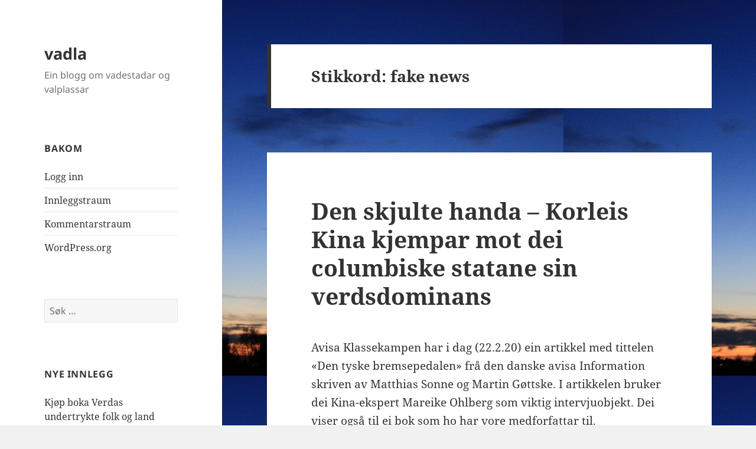

--- FILE ---
content_type: text/html; charset=UTF-8
request_url: https://www.tvalen.no/tag/fake-news/
body_size: 18208
content:
<!DOCTYPE html>
<html lang="nn-NO" class="no-js">
<head>
	<meta charset="UTF-8">
	<meta name="viewport" content="width=device-width">
	<link rel="profile" href="https://gmpg.org/xfn/11">
	<link rel="pingback" href="https://www.tvalen.no/xmlrpc.php">
	<script>(function(html){html.className = html.className.replace(/\bno-js\b/,'js')})(document.documentElement);</script>
<title>fake news &#8211; vadla</title>
<meta name='robots' content='max-image-preview:large' />
<link rel="alternate" type="application/rss+xml" title="vadla &raquo; straum" href="https://www.tvalen.no/feed/" />
<link rel="alternate" type="application/rss+xml" title="vadla &raquo; kommentarstraum" href="https://www.tvalen.no/comments/feed/" />
<link rel="alternate" type="application/rss+xml" title="vadla &raquo; fake news nyhendestraum for merkelapp" href="https://www.tvalen.no/tag/fake-news/feed/" />
<script>
window._wpemojiSettings = {"baseUrl":"https:\/\/s.w.org\/images\/core\/emoji\/15.0.3\/72x72\/","ext":".png","svgUrl":"https:\/\/s.w.org\/images\/core\/emoji\/15.0.3\/svg\/","svgExt":".svg","source":{"concatemoji":"https:\/\/www.tvalen.no\/wp-includes\/js\/wp-emoji-release.min.js?ver=6.5.7"}};
/*! This file is auto-generated */
!function(i,n){var o,s,e;function c(e){try{var t={supportTests:e,timestamp:(new Date).valueOf()};sessionStorage.setItem(o,JSON.stringify(t))}catch(e){}}function p(e,t,n){e.clearRect(0,0,e.canvas.width,e.canvas.height),e.fillText(t,0,0);var t=new Uint32Array(e.getImageData(0,0,e.canvas.width,e.canvas.height).data),r=(e.clearRect(0,0,e.canvas.width,e.canvas.height),e.fillText(n,0,0),new Uint32Array(e.getImageData(0,0,e.canvas.width,e.canvas.height).data));return t.every(function(e,t){return e===r[t]})}function u(e,t,n){switch(t){case"flag":return n(e,"\ud83c\udff3\ufe0f\u200d\u26a7\ufe0f","\ud83c\udff3\ufe0f\u200b\u26a7\ufe0f")?!1:!n(e,"\ud83c\uddfa\ud83c\uddf3","\ud83c\uddfa\u200b\ud83c\uddf3")&&!n(e,"\ud83c\udff4\udb40\udc67\udb40\udc62\udb40\udc65\udb40\udc6e\udb40\udc67\udb40\udc7f","\ud83c\udff4\u200b\udb40\udc67\u200b\udb40\udc62\u200b\udb40\udc65\u200b\udb40\udc6e\u200b\udb40\udc67\u200b\udb40\udc7f");case"emoji":return!n(e,"\ud83d\udc26\u200d\u2b1b","\ud83d\udc26\u200b\u2b1b")}return!1}function f(e,t,n){var r="undefined"!=typeof WorkerGlobalScope&&self instanceof WorkerGlobalScope?new OffscreenCanvas(300,150):i.createElement("canvas"),a=r.getContext("2d",{willReadFrequently:!0}),o=(a.textBaseline="top",a.font="600 32px Arial",{});return e.forEach(function(e){o[e]=t(a,e,n)}),o}function t(e){var t=i.createElement("script");t.src=e,t.defer=!0,i.head.appendChild(t)}"undefined"!=typeof Promise&&(o="wpEmojiSettingsSupports",s=["flag","emoji"],n.supports={everything:!0,everythingExceptFlag:!0},e=new Promise(function(e){i.addEventListener("DOMContentLoaded",e,{once:!0})}),new Promise(function(t){var n=function(){try{var e=JSON.parse(sessionStorage.getItem(o));if("object"==typeof e&&"number"==typeof e.timestamp&&(new Date).valueOf()<e.timestamp+604800&&"object"==typeof e.supportTests)return e.supportTests}catch(e){}return null}();if(!n){if("undefined"!=typeof Worker&&"undefined"!=typeof OffscreenCanvas&&"undefined"!=typeof URL&&URL.createObjectURL&&"undefined"!=typeof Blob)try{var e="postMessage("+f.toString()+"("+[JSON.stringify(s),u.toString(),p.toString()].join(",")+"));",r=new Blob([e],{type:"text/javascript"}),a=new Worker(URL.createObjectURL(r),{name:"wpTestEmojiSupports"});return void(a.onmessage=function(e){c(n=e.data),a.terminate(),t(n)})}catch(e){}c(n=f(s,u,p))}t(n)}).then(function(e){for(var t in e)n.supports[t]=e[t],n.supports.everything=n.supports.everything&&n.supports[t],"flag"!==t&&(n.supports.everythingExceptFlag=n.supports.everythingExceptFlag&&n.supports[t]);n.supports.everythingExceptFlag=n.supports.everythingExceptFlag&&!n.supports.flag,n.DOMReady=!1,n.readyCallback=function(){n.DOMReady=!0}}).then(function(){return e}).then(function(){var e;n.supports.everything||(n.readyCallback(),(e=n.source||{}).concatemoji?t(e.concatemoji):e.wpemoji&&e.twemoji&&(t(e.twemoji),t(e.wpemoji)))}))}((window,document),window._wpemojiSettings);
</script>
<style id='wp-emoji-styles-inline-css'>

	img.wp-smiley, img.emoji {
		display: inline !important;
		border: none !important;
		box-shadow: none !important;
		height: 1em !important;
		width: 1em !important;
		margin: 0 0.07em !important;
		vertical-align: -0.1em !important;
		background: none !important;
		padding: 0 !important;
	}
</style>
<link rel='stylesheet' id='wp-block-library-css' href='https://www.tvalen.no/wp-includes/css/dist/block-library/style.min.css?ver=6.5.7' media='all' />
<style id='wp-block-library-theme-inline-css'>
.wp-block-audio figcaption{color:#555;font-size:13px;text-align:center}.is-dark-theme .wp-block-audio figcaption{color:#ffffffa6}.wp-block-audio{margin:0 0 1em}.wp-block-code{border:1px solid #ccc;border-radius:4px;font-family:Menlo,Consolas,monaco,monospace;padding:.8em 1em}.wp-block-embed figcaption{color:#555;font-size:13px;text-align:center}.is-dark-theme .wp-block-embed figcaption{color:#ffffffa6}.wp-block-embed{margin:0 0 1em}.blocks-gallery-caption{color:#555;font-size:13px;text-align:center}.is-dark-theme .blocks-gallery-caption{color:#ffffffa6}.wp-block-image figcaption{color:#555;font-size:13px;text-align:center}.is-dark-theme .wp-block-image figcaption{color:#ffffffa6}.wp-block-image{margin:0 0 1em}.wp-block-pullquote{border-bottom:4px solid;border-top:4px solid;color:currentColor;margin-bottom:1.75em}.wp-block-pullquote cite,.wp-block-pullquote footer,.wp-block-pullquote__citation{color:currentColor;font-size:.8125em;font-style:normal;text-transform:uppercase}.wp-block-quote{border-left:.25em solid;margin:0 0 1.75em;padding-left:1em}.wp-block-quote cite,.wp-block-quote footer{color:currentColor;font-size:.8125em;font-style:normal;position:relative}.wp-block-quote.has-text-align-right{border-left:none;border-right:.25em solid;padding-left:0;padding-right:1em}.wp-block-quote.has-text-align-center{border:none;padding-left:0}.wp-block-quote.is-large,.wp-block-quote.is-style-large,.wp-block-quote.is-style-plain{border:none}.wp-block-search .wp-block-search__label{font-weight:700}.wp-block-search__button{border:1px solid #ccc;padding:.375em .625em}:where(.wp-block-group.has-background){padding:1.25em 2.375em}.wp-block-separator.has-css-opacity{opacity:.4}.wp-block-separator{border:none;border-bottom:2px solid;margin-left:auto;margin-right:auto}.wp-block-separator.has-alpha-channel-opacity{opacity:1}.wp-block-separator:not(.is-style-wide):not(.is-style-dots){width:100px}.wp-block-separator.has-background:not(.is-style-dots){border-bottom:none;height:1px}.wp-block-separator.has-background:not(.is-style-wide):not(.is-style-dots){height:2px}.wp-block-table{margin:0 0 1em}.wp-block-table td,.wp-block-table th{word-break:normal}.wp-block-table figcaption{color:#555;font-size:13px;text-align:center}.is-dark-theme .wp-block-table figcaption{color:#ffffffa6}.wp-block-video figcaption{color:#555;font-size:13px;text-align:center}.is-dark-theme .wp-block-video figcaption{color:#ffffffa6}.wp-block-video{margin:0 0 1em}.wp-block-template-part.has-background{margin-bottom:0;margin-top:0;padding:1.25em 2.375em}
</style>
<style id='classic-theme-styles-inline-css'>
/*! This file is auto-generated */
.wp-block-button__link{color:#fff;background-color:#32373c;border-radius:9999px;box-shadow:none;text-decoration:none;padding:calc(.667em + 2px) calc(1.333em + 2px);font-size:1.125em}.wp-block-file__button{background:#32373c;color:#fff;text-decoration:none}
</style>
<style id='global-styles-inline-css'>
body{--wp--preset--color--black: #000000;--wp--preset--color--cyan-bluish-gray: #abb8c3;--wp--preset--color--white: #fff;--wp--preset--color--pale-pink: #f78da7;--wp--preset--color--vivid-red: #cf2e2e;--wp--preset--color--luminous-vivid-orange: #ff6900;--wp--preset--color--luminous-vivid-amber: #fcb900;--wp--preset--color--light-green-cyan: #7bdcb5;--wp--preset--color--vivid-green-cyan: #00d084;--wp--preset--color--pale-cyan-blue: #8ed1fc;--wp--preset--color--vivid-cyan-blue: #0693e3;--wp--preset--color--vivid-purple: #9b51e0;--wp--preset--color--dark-gray: #111;--wp--preset--color--light-gray: #f1f1f1;--wp--preset--color--yellow: #f4ca16;--wp--preset--color--dark-brown: #352712;--wp--preset--color--medium-pink: #e53b51;--wp--preset--color--light-pink: #ffe5d1;--wp--preset--color--dark-purple: #2e2256;--wp--preset--color--purple: #674970;--wp--preset--color--blue-gray: #22313f;--wp--preset--color--bright-blue: #55c3dc;--wp--preset--color--light-blue: #e9f2f9;--wp--preset--gradient--vivid-cyan-blue-to-vivid-purple: linear-gradient(135deg,rgba(6,147,227,1) 0%,rgb(155,81,224) 100%);--wp--preset--gradient--light-green-cyan-to-vivid-green-cyan: linear-gradient(135deg,rgb(122,220,180) 0%,rgb(0,208,130) 100%);--wp--preset--gradient--luminous-vivid-amber-to-luminous-vivid-orange: linear-gradient(135deg,rgba(252,185,0,1) 0%,rgba(255,105,0,1) 100%);--wp--preset--gradient--luminous-vivid-orange-to-vivid-red: linear-gradient(135deg,rgba(255,105,0,1) 0%,rgb(207,46,46) 100%);--wp--preset--gradient--very-light-gray-to-cyan-bluish-gray: linear-gradient(135deg,rgb(238,238,238) 0%,rgb(169,184,195) 100%);--wp--preset--gradient--cool-to-warm-spectrum: linear-gradient(135deg,rgb(74,234,220) 0%,rgb(151,120,209) 20%,rgb(207,42,186) 40%,rgb(238,44,130) 60%,rgb(251,105,98) 80%,rgb(254,248,76) 100%);--wp--preset--gradient--blush-light-purple: linear-gradient(135deg,rgb(255,206,236) 0%,rgb(152,150,240) 100%);--wp--preset--gradient--blush-bordeaux: linear-gradient(135deg,rgb(254,205,165) 0%,rgb(254,45,45) 50%,rgb(107,0,62) 100%);--wp--preset--gradient--luminous-dusk: linear-gradient(135deg,rgb(255,203,112) 0%,rgb(199,81,192) 50%,rgb(65,88,208) 100%);--wp--preset--gradient--pale-ocean: linear-gradient(135deg,rgb(255,245,203) 0%,rgb(182,227,212) 50%,rgb(51,167,181) 100%);--wp--preset--gradient--electric-grass: linear-gradient(135deg,rgb(202,248,128) 0%,rgb(113,206,126) 100%);--wp--preset--gradient--midnight: linear-gradient(135deg,rgb(2,3,129) 0%,rgb(40,116,252) 100%);--wp--preset--gradient--dark-gray-gradient-gradient: linear-gradient(90deg, rgba(17,17,17,1) 0%, rgba(42,42,42,1) 100%);--wp--preset--gradient--light-gray-gradient: linear-gradient(90deg, rgba(241,241,241,1) 0%, rgba(215,215,215,1) 100%);--wp--preset--gradient--white-gradient: linear-gradient(90deg, rgba(255,255,255,1) 0%, rgba(230,230,230,1) 100%);--wp--preset--gradient--yellow-gradient: linear-gradient(90deg, rgba(244,202,22,1) 0%, rgba(205,168,10,1) 100%);--wp--preset--gradient--dark-brown-gradient: linear-gradient(90deg, rgba(53,39,18,1) 0%, rgba(91,67,31,1) 100%);--wp--preset--gradient--medium-pink-gradient: linear-gradient(90deg, rgba(229,59,81,1) 0%, rgba(209,28,51,1) 100%);--wp--preset--gradient--light-pink-gradient: linear-gradient(90deg, rgba(255,229,209,1) 0%, rgba(255,200,158,1) 100%);--wp--preset--gradient--dark-purple-gradient: linear-gradient(90deg, rgba(46,34,86,1) 0%, rgba(66,48,123,1) 100%);--wp--preset--gradient--purple-gradient: linear-gradient(90deg, rgba(103,73,112,1) 0%, rgba(131,93,143,1) 100%);--wp--preset--gradient--blue-gray-gradient: linear-gradient(90deg, rgba(34,49,63,1) 0%, rgba(52,75,96,1) 100%);--wp--preset--gradient--bright-blue-gradient: linear-gradient(90deg, rgba(85,195,220,1) 0%, rgba(43,180,211,1) 100%);--wp--preset--gradient--light-blue-gradient: linear-gradient(90deg, rgba(233,242,249,1) 0%, rgba(193,218,238,1) 100%);--wp--preset--font-size--small: 13px;--wp--preset--font-size--medium: 20px;--wp--preset--font-size--large: 36px;--wp--preset--font-size--x-large: 42px;--wp--preset--spacing--20: 0.44rem;--wp--preset--spacing--30: 0.67rem;--wp--preset--spacing--40: 1rem;--wp--preset--spacing--50: 1.5rem;--wp--preset--spacing--60: 2.25rem;--wp--preset--spacing--70: 3.38rem;--wp--preset--spacing--80: 5.06rem;--wp--preset--shadow--natural: 6px 6px 9px rgba(0, 0, 0, 0.2);--wp--preset--shadow--deep: 12px 12px 50px rgba(0, 0, 0, 0.4);--wp--preset--shadow--sharp: 6px 6px 0px rgba(0, 0, 0, 0.2);--wp--preset--shadow--outlined: 6px 6px 0px -3px rgba(255, 255, 255, 1), 6px 6px rgba(0, 0, 0, 1);--wp--preset--shadow--crisp: 6px 6px 0px rgba(0, 0, 0, 1);}:where(.is-layout-flex){gap: 0.5em;}:where(.is-layout-grid){gap: 0.5em;}body .is-layout-flex{display: flex;}body .is-layout-flex{flex-wrap: wrap;align-items: center;}body .is-layout-flex > *{margin: 0;}body .is-layout-grid{display: grid;}body .is-layout-grid > *{margin: 0;}:where(.wp-block-columns.is-layout-flex){gap: 2em;}:where(.wp-block-columns.is-layout-grid){gap: 2em;}:where(.wp-block-post-template.is-layout-flex){gap: 1.25em;}:where(.wp-block-post-template.is-layout-grid){gap: 1.25em;}.has-black-color{color: var(--wp--preset--color--black) !important;}.has-cyan-bluish-gray-color{color: var(--wp--preset--color--cyan-bluish-gray) !important;}.has-white-color{color: var(--wp--preset--color--white) !important;}.has-pale-pink-color{color: var(--wp--preset--color--pale-pink) !important;}.has-vivid-red-color{color: var(--wp--preset--color--vivid-red) !important;}.has-luminous-vivid-orange-color{color: var(--wp--preset--color--luminous-vivid-orange) !important;}.has-luminous-vivid-amber-color{color: var(--wp--preset--color--luminous-vivid-amber) !important;}.has-light-green-cyan-color{color: var(--wp--preset--color--light-green-cyan) !important;}.has-vivid-green-cyan-color{color: var(--wp--preset--color--vivid-green-cyan) !important;}.has-pale-cyan-blue-color{color: var(--wp--preset--color--pale-cyan-blue) !important;}.has-vivid-cyan-blue-color{color: var(--wp--preset--color--vivid-cyan-blue) !important;}.has-vivid-purple-color{color: var(--wp--preset--color--vivid-purple) !important;}.has-black-background-color{background-color: var(--wp--preset--color--black) !important;}.has-cyan-bluish-gray-background-color{background-color: var(--wp--preset--color--cyan-bluish-gray) !important;}.has-white-background-color{background-color: var(--wp--preset--color--white) !important;}.has-pale-pink-background-color{background-color: var(--wp--preset--color--pale-pink) !important;}.has-vivid-red-background-color{background-color: var(--wp--preset--color--vivid-red) !important;}.has-luminous-vivid-orange-background-color{background-color: var(--wp--preset--color--luminous-vivid-orange) !important;}.has-luminous-vivid-amber-background-color{background-color: var(--wp--preset--color--luminous-vivid-amber) !important;}.has-light-green-cyan-background-color{background-color: var(--wp--preset--color--light-green-cyan) !important;}.has-vivid-green-cyan-background-color{background-color: var(--wp--preset--color--vivid-green-cyan) !important;}.has-pale-cyan-blue-background-color{background-color: var(--wp--preset--color--pale-cyan-blue) !important;}.has-vivid-cyan-blue-background-color{background-color: var(--wp--preset--color--vivid-cyan-blue) !important;}.has-vivid-purple-background-color{background-color: var(--wp--preset--color--vivid-purple) !important;}.has-black-border-color{border-color: var(--wp--preset--color--black) !important;}.has-cyan-bluish-gray-border-color{border-color: var(--wp--preset--color--cyan-bluish-gray) !important;}.has-white-border-color{border-color: var(--wp--preset--color--white) !important;}.has-pale-pink-border-color{border-color: var(--wp--preset--color--pale-pink) !important;}.has-vivid-red-border-color{border-color: var(--wp--preset--color--vivid-red) !important;}.has-luminous-vivid-orange-border-color{border-color: var(--wp--preset--color--luminous-vivid-orange) !important;}.has-luminous-vivid-amber-border-color{border-color: var(--wp--preset--color--luminous-vivid-amber) !important;}.has-light-green-cyan-border-color{border-color: var(--wp--preset--color--light-green-cyan) !important;}.has-vivid-green-cyan-border-color{border-color: var(--wp--preset--color--vivid-green-cyan) !important;}.has-pale-cyan-blue-border-color{border-color: var(--wp--preset--color--pale-cyan-blue) !important;}.has-vivid-cyan-blue-border-color{border-color: var(--wp--preset--color--vivid-cyan-blue) !important;}.has-vivid-purple-border-color{border-color: var(--wp--preset--color--vivid-purple) !important;}.has-vivid-cyan-blue-to-vivid-purple-gradient-background{background: var(--wp--preset--gradient--vivid-cyan-blue-to-vivid-purple) !important;}.has-light-green-cyan-to-vivid-green-cyan-gradient-background{background: var(--wp--preset--gradient--light-green-cyan-to-vivid-green-cyan) !important;}.has-luminous-vivid-amber-to-luminous-vivid-orange-gradient-background{background: var(--wp--preset--gradient--luminous-vivid-amber-to-luminous-vivid-orange) !important;}.has-luminous-vivid-orange-to-vivid-red-gradient-background{background: var(--wp--preset--gradient--luminous-vivid-orange-to-vivid-red) !important;}.has-very-light-gray-to-cyan-bluish-gray-gradient-background{background: var(--wp--preset--gradient--very-light-gray-to-cyan-bluish-gray) !important;}.has-cool-to-warm-spectrum-gradient-background{background: var(--wp--preset--gradient--cool-to-warm-spectrum) !important;}.has-blush-light-purple-gradient-background{background: var(--wp--preset--gradient--blush-light-purple) !important;}.has-blush-bordeaux-gradient-background{background: var(--wp--preset--gradient--blush-bordeaux) !important;}.has-luminous-dusk-gradient-background{background: var(--wp--preset--gradient--luminous-dusk) !important;}.has-pale-ocean-gradient-background{background: var(--wp--preset--gradient--pale-ocean) !important;}.has-electric-grass-gradient-background{background: var(--wp--preset--gradient--electric-grass) !important;}.has-midnight-gradient-background{background: var(--wp--preset--gradient--midnight) !important;}.has-small-font-size{font-size: var(--wp--preset--font-size--small) !important;}.has-medium-font-size{font-size: var(--wp--preset--font-size--medium) !important;}.has-large-font-size{font-size: var(--wp--preset--font-size--large) !important;}.has-x-large-font-size{font-size: var(--wp--preset--font-size--x-large) !important;}
.wp-block-navigation a:where(:not(.wp-element-button)){color: inherit;}
:where(.wp-block-post-template.is-layout-flex){gap: 1.25em;}:where(.wp-block-post-template.is-layout-grid){gap: 1.25em;}
:where(.wp-block-columns.is-layout-flex){gap: 2em;}:where(.wp-block-columns.is-layout-grid){gap: 2em;}
.wp-block-pullquote{font-size: 1.5em;line-height: 1.6;}
</style>
<link rel='stylesheet' id='twentyfifteen-fonts-css' href='https://usercontent.one/wp/www.tvalen.no/wp-content/themes/twentyfifteen/assets/fonts/noto-sans-plus-noto-serif-plus-inconsolata.css?ver=20230328' media='all' />
<link rel='stylesheet' id='genericons-css' href='https://usercontent.one/wp/www.tvalen.no/wp-content/themes/twentyfifteen/genericons/genericons.css?ver=20201026' media='all' />
<link rel='stylesheet' id='twentyfifteen-style-css' href='https://usercontent.one/wp/www.tvalen.no/wp-content/themes/twentyfifteen/style.css?ver=20240402' media='all' />
<link rel='stylesheet' id='twentyfifteen-block-style-css' href='https://usercontent.one/wp/www.tvalen.no/wp-content/themes/twentyfifteen/css/blocks.css?ver=20240210' media='all' />
<script src="https://www.tvalen.no/wp-includes/js/jquery/jquery.min.js?ver=3.7.1" id="jquery-core-js"></script>
<script src="https://www.tvalen.no/wp-includes/js/jquery/jquery-migrate.min.js?ver=3.4.1" id="jquery-migrate-js"></script>
<script id="twentyfifteen-script-js-extra">
var screenReaderText = {"expand":"<span class=\"screen-reader-text\">Utvid undermeny<\/span>","collapse":"<span class=\"screen-reader-text\">Trekk saman undermeny<\/span>"};
</script>
<script src="https://usercontent.one/wp/www.tvalen.no/wp-content/themes/twentyfifteen/js/functions.js?ver=20221101" id="twentyfifteen-script-js" defer data-wp-strategy="defer"></script>
<link rel="https://api.w.org/" href="https://www.tvalen.no/wp-json/" /><link rel="alternate" type="application/json" href="https://www.tvalen.no/wp-json/wp/v2/tags/68" /><link rel="EditURI" type="application/rsd+xml" title="RSD" href="https://www.tvalen.no/xmlrpc.php?rsd" />
<meta name="generator" content="WordPress 6.5.7" />
<style>[class*=" icon-oc-"],[class^=icon-oc-]{speak:none;font-style:normal;font-weight:400;font-variant:normal;text-transform:none;line-height:1;-webkit-font-smoothing:antialiased;-moz-osx-font-smoothing:grayscale}.icon-oc-one-com-white-32px-fill:before{content:"901"}.icon-oc-one-com:before{content:"900"}#one-com-icon,.toplevel_page_onecom-wp .wp-menu-image{speak:none;display:flex;align-items:center;justify-content:center;text-transform:none;line-height:1;-webkit-font-smoothing:antialiased;-moz-osx-font-smoothing:grayscale}.onecom-wp-admin-bar-item>a,.toplevel_page_onecom-wp>.wp-menu-name{font-size:16px;font-weight:400;line-height:1}.toplevel_page_onecom-wp>.wp-menu-name img{width:69px;height:9px;}.wp-submenu-wrap.wp-submenu>.wp-submenu-head>img{width:88px;height:auto}.onecom-wp-admin-bar-item>a img{height:7px!important}.onecom-wp-admin-bar-item>a img,.toplevel_page_onecom-wp>.wp-menu-name img{opacity:.8}.onecom-wp-admin-bar-item.hover>a img,.toplevel_page_onecom-wp.wp-has-current-submenu>.wp-menu-name img,li.opensub>a.toplevel_page_onecom-wp>.wp-menu-name img{opacity:1}#one-com-icon:before,.onecom-wp-admin-bar-item>a:before,.toplevel_page_onecom-wp>.wp-menu-image:before{content:'';position:static!important;background-color:rgba(240,245,250,.4);border-radius:102px;width:18px;height:18px;padding:0!important}.onecom-wp-admin-bar-item>a:before{width:14px;height:14px}.onecom-wp-admin-bar-item.hover>a:before,.toplevel_page_onecom-wp.opensub>a>.wp-menu-image:before,.toplevel_page_onecom-wp.wp-has-current-submenu>.wp-menu-image:before{background-color:#76b82a}.onecom-wp-admin-bar-item>a{display:inline-flex!important;align-items:center;justify-content:center}#one-com-logo-wrapper{font-size:4em}#one-com-icon{vertical-align:middle}.imagify-welcome{display:none !important;}</style><style>.recentcomments a{display:inline !important;padding:0 !important;margin:0 !important;}</style><style id="custom-background-css">
body.custom-background { background-image: url("https://usercontent.one/wp/www.tvalen.no/wp-content/uploads/2015/10/IMG_3747-Høsthimmel-2014-e1444510645201.jpg"); background-position: left top; background-size: auto; background-repeat: repeat; background-attachment: fixed; }
</style>
	</head>

<body class="archive tag tag-fake-news tag-68 custom-background wp-embed-responsive">
<div id="page" class="hfeed site">
	<a class="skip-link screen-reader-text" href="#content">
		Gå til innhaldet	</a>

	<div id="sidebar" class="sidebar">
		<header id="masthead" class="site-header">
			<div class="site-branding">
										<p class="site-title"><a href="https://www.tvalen.no/" rel="home">vadla</a></p>
												<p class="site-description">Ein blogg om vadestadar og valplassar</p>
										<button class="secondary-toggle">Menyar og småprogram</button>
			</div><!-- .site-branding -->
		</header><!-- .site-header -->

			<div id="secondary" class="secondary">

		
		
					<div id="widget-area" class="widget-area" role="complementary">
				<aside id="meta-2" class="widget widget_meta"><h2 class="widget-title">Bakom</h2><nav aria-label="Bakom">
		<ul>
						<li><a href="https://www.tvalen.no/wp-login.php">Logg inn</a></li>
			<li><a href="https://www.tvalen.no/feed/">Innleggstraum</a></li>
			<li><a href="https://www.tvalen.no/comments/feed/">Kommentarstraum</a></li>

			<li><a href="https://wordpress.org/">WordPress.org</a></li>
		</ul>

		</nav></aside><aside id="search-2" class="widget widget_search"><form role="search" method="get" class="search-form" action="https://www.tvalen.no/">
				<label>
					<span class="screen-reader-text">Leit etter:</span>
					<input type="search" class="search-field" placeholder="Søk &hellip;" value="" name="s" />
				</label>
				<input type="submit" class="search-submit screen-reader-text" value="Søk" />
			</form></aside>
		<aside id="recent-posts-2" class="widget widget_recent_entries">
		<h2 class="widget-title">Nye innlegg</h2><nav aria-label="Nye innlegg">
		<ul>
											<li>
					<a href="https://www.tvalen.no/2023/09/06/kjop-boka-verdas-undertrykte-folk-og-land-reiser-seg-mot-imperiet/">Kjøp boka Verdas undertrykte folk og land reiser seg mot IMPERIET</a>
									</li>
											<li>
					<a href="https://www.tvalen.no/2023/08/14/nazismens-gjenoppblomstring-i-ukraina/">Nazismens gjenoppblomstring i Ukraina</a>
									</li>
											<li>
					<a href="https://www.tvalen.no/2023/08/05/nicaragua-veien-til-uavhengighet/">Nicaragua: veien til uavhengighet</a>
									</li>
											<li>
					<a href="https://www.tvalen.no/2023/07/16/1709/">I Moskva ønsker Russlands Lavrov Gulfstatenes tilnærming til Iran velkommen</a>
									</li>
											<li>
					<a href="https://www.tvalen.no/2023/07/12/totale-sivile-tap-under-krigshandlingene-i-ukraina-sammenlignet-med-usas-kriger/">Totale sivile tap under krigshandlingene i Ukraina sammenlignet med USAs kriger</a>
									</li>
					</ul>

		</nav></aside><aside id="recent-comments-2" class="widget widget_recent_comments"><h2 class="widget-title">Nye kommentarar</h2><nav aria-label="Nye kommentarar"><ul id="recentcomments"><li class="recentcomments"><span class="comment-author-link">ROGER</span> til <a href="https://www.tvalen.no/2023/07/12/totale-sivile-tap-under-krigshandlingene-i-ukraina-sammenlignet-med-usas-kriger/#comment-187197">Totale sivile tap under krigshandlingene i Ukraina sammenlignet med USAs kriger</a></li><li class="recentcomments"><span class="comment-author-link"><a href="http://www.tvalen.no/2021/12/10/verdens-undertrykte-folk-og-nasjoner-reiser-seg/" class="url" rel="ugc">Verdens undertrykte folk og nasjoner reiser seg &#8211; vadla</a></span> til <a href="https://www.tvalen.no/2019/10/17/oppror-pa-haiti-mot-columbisk-imperialisme/#comment-186663">Opprør på Haiti mot columbisk imperialisme</a></li><li class="recentcomments"><span class="comment-author-link">Roger</span> til <a href="https://www.tvalen.no/2022/12/11/1520/#comment-186634">En vurdering fra venstresiden i USA av situasjonen i verden og Ukraina</a></li><li class="recentcomments"><span class="comment-author-link"><a href="http://www.tvalen.no/2022/05/27/dei-lange-linjene-i-usas-geopolitikk-10/" class="url" rel="ugc">Dei lange linjene i USAs geopolitikk 10 &#8211; vadla</a></span> til <a href="https://www.tvalen.no/2022/05/07/en-prototype-for-orange-revolution-i-ukraina/#comment-186619">En prototype for &laquo;Orange Revolution&raquo; i Ukraina</a></li><li class="recentcomments"><span class="comment-author-link"><a href="http://www.tvalen.no/2022/05/27/dei-lange-linjene-i-usas-geopolitikk-10/" class="url" rel="ugc">Dei lange linjene i USAs geopolitikk 10 &#8211; vadla</a></span> til <a href="https://www.tvalen.no/2022/05/27/dei-lange-linjene-i-usa-sin-geo-politikk-1/#comment-186618">Dei lange linjene i USA sin geo-politikk 1</a></li></ul></nav></aside><aside id="archives-2" class="widget widget_archive"><h2 class="widget-title">Arkiv</h2><nav aria-label="Arkiv">
			<ul>
					<li><a href='https://www.tvalen.no/2023/09/'>september 2023</a></li>
	<li><a href='https://www.tvalen.no/2023/08/'>august 2023</a></li>
	<li><a href='https://www.tvalen.no/2023/07/'>juli 2023</a></li>
	<li><a href='https://www.tvalen.no/2023/06/'>juni 2023</a></li>
	<li><a href='https://www.tvalen.no/2023/05/'>mai 2023</a></li>
	<li><a href='https://www.tvalen.no/2023/04/'>april 2023</a></li>
	<li><a href='https://www.tvalen.no/2023/03/'>mars 2023</a></li>
	<li><a href='https://www.tvalen.no/2023/02/'>februar 2023</a></li>
	<li><a href='https://www.tvalen.no/2023/01/'>januar 2023</a></li>
	<li><a href='https://www.tvalen.no/2022/12/'>desember 2022</a></li>
	<li><a href='https://www.tvalen.no/2022/11/'>november 2022</a></li>
	<li><a href='https://www.tvalen.no/2022/10/'>oktober 2022</a></li>
	<li><a href='https://www.tvalen.no/2022/09/'>september 2022</a></li>
	<li><a href='https://www.tvalen.no/2022/08/'>august 2022</a></li>
	<li><a href='https://www.tvalen.no/2022/07/'>juli 2022</a></li>
	<li><a href='https://www.tvalen.no/2022/06/'>juni 2022</a></li>
	<li><a href='https://www.tvalen.no/2022/05/'>mai 2022</a></li>
	<li><a href='https://www.tvalen.no/2022/04/'>april 2022</a></li>
	<li><a href='https://www.tvalen.no/2022/03/'>mars 2022</a></li>
	<li><a href='https://www.tvalen.no/2022/02/'>februar 2022</a></li>
	<li><a href='https://www.tvalen.no/2022/01/'>januar 2022</a></li>
	<li><a href='https://www.tvalen.no/2021/12/'>desember 2021</a></li>
	<li><a href='https://www.tvalen.no/2021/11/'>november 2021</a></li>
	<li><a href='https://www.tvalen.no/2021/10/'>oktober 2021</a></li>
	<li><a href='https://www.tvalen.no/2021/09/'>september 2021</a></li>
	<li><a href='https://www.tvalen.no/2021/07/'>juli 2021</a></li>
	<li><a href='https://www.tvalen.no/2021/06/'>juni 2021</a></li>
	<li><a href='https://www.tvalen.no/2021/05/'>mai 2021</a></li>
	<li><a href='https://www.tvalen.no/2021/02/'>februar 2021</a></li>
	<li><a href='https://www.tvalen.no/2021/01/'>januar 2021</a></li>
	<li><a href='https://www.tvalen.no/2020/12/'>desember 2020</a></li>
	<li><a href='https://www.tvalen.no/2020/11/'>november 2020</a></li>
	<li><a href='https://www.tvalen.no/2020/10/'>oktober 2020</a></li>
	<li><a href='https://www.tvalen.no/2020/09/'>september 2020</a></li>
	<li><a href='https://www.tvalen.no/2020/07/'>juli 2020</a></li>
	<li><a href='https://www.tvalen.no/2020/06/'>juni 2020</a></li>
	<li><a href='https://www.tvalen.no/2020/05/'>mai 2020</a></li>
	<li><a href='https://www.tvalen.no/2020/04/'>april 2020</a></li>
	<li><a href='https://www.tvalen.no/2020/03/'>mars 2020</a></li>
	<li><a href='https://www.tvalen.no/2020/01/'>januar 2020</a></li>
	<li><a href='https://www.tvalen.no/2019/11/'>november 2019</a></li>
	<li><a href='https://www.tvalen.no/2019/10/'>oktober 2019</a></li>
	<li><a href='https://www.tvalen.no/2019/09/'>september 2019</a></li>
	<li><a href='https://www.tvalen.no/2019/07/'>juli 2019</a></li>
	<li><a href='https://www.tvalen.no/2019/06/'>juni 2019</a></li>
	<li><a href='https://www.tvalen.no/2019/05/'>mai 2019</a></li>
	<li><a href='https://www.tvalen.no/2019/04/'>april 2019</a></li>
	<li><a href='https://www.tvalen.no/2019/03/'>mars 2019</a></li>
	<li><a href='https://www.tvalen.no/2019/01/'>januar 2019</a></li>
	<li><a href='https://www.tvalen.no/2018/10/'>oktober 2018</a></li>
	<li><a href='https://www.tvalen.no/2018/09/'>september 2018</a></li>
	<li><a href='https://www.tvalen.no/2018/08/'>august 2018</a></li>
	<li><a href='https://www.tvalen.no/2018/06/'>juni 2018</a></li>
	<li><a href='https://www.tvalen.no/2018/05/'>mai 2018</a></li>
	<li><a href='https://www.tvalen.no/2018/04/'>april 2018</a></li>
	<li><a href='https://www.tvalen.no/2018/03/'>mars 2018</a></li>
	<li><a href='https://www.tvalen.no/2018/02/'>februar 2018</a></li>
	<li><a href='https://www.tvalen.no/2017/12/'>desember 2017</a></li>
	<li><a href='https://www.tvalen.no/2017/11/'>november 2017</a></li>
	<li><a href='https://www.tvalen.no/2017/10/'>oktober 2017</a></li>
	<li><a href='https://www.tvalen.no/2017/09/'>september 2017</a></li>
	<li><a href='https://www.tvalen.no/2017/08/'>august 2017</a></li>
	<li><a href='https://www.tvalen.no/2017/05/'>mai 2017</a></li>
	<li><a href='https://www.tvalen.no/2017/02/'>februar 2017</a></li>
	<li><a href='https://www.tvalen.no/2016/11/'>november 2016</a></li>
	<li><a href='https://www.tvalen.no/2016/05/'>mai 2016</a></li>
	<li><a href='https://www.tvalen.no/2016/04/'>april 2016</a></li>
	<li><a href='https://www.tvalen.no/2016/03/'>mars 2016</a></li>
	<li><a href='https://www.tvalen.no/2016/02/'>februar 2016</a></li>
	<li><a href='https://www.tvalen.no/2016/01/'>januar 2016</a></li>
	<li><a href='https://www.tvalen.no/2015/10/'>oktober 2015</a></li>
			</ul>

			</nav></aside><aside id="categories-2" class="widget widget_categories"><h2 class="widget-title">Kategoriar</h2><nav aria-label="Kategoriar">
			<ul>
					<li class="cat-item cat-item-1"><a href="https://www.tvalen.no/category/ymse/">Ymse</a>
</li>
			</ul>

			</nav></aside>			</div><!-- .widget-area -->
		
	</div><!-- .secondary -->

	</div><!-- .sidebar -->

	<div id="content" class="site-content">

	<section id="primary" class="content-area">
		<main id="main" class="site-main">

		
			<header class="page-header">
				<h1 class="page-title">Stikkord: <span>fake news</span></h1>			</header><!-- .page-header -->

			
<article id="post-776" class="post-776 post type-post status-publish format-standard hentry category-ymse tag-columbismen tag-fake-news tag-kina tag-rivalisering tag-usa">
	
	<header class="entry-header">
		<h2 class="entry-title"><a href="https://www.tvalen.no/2021/02/22/den-skjulte-handa-korleis-kina-kjempar-mot-dei-columbiske-statane-sin-verdsdominans/" rel="bookmark">Den skjulte handa &#8211; Korleis Kina kjempar mot dei columbiske statane sin verdsdominans</a></h2>	</header><!-- .entry-header -->

	<div class="entry-content">
		
<p>Avisa Klassekampen har i dag (22.2.20) ein
artikkel med tittelen «Den tyske bremsepedalen» frå den danske avisa Information
skriven av Matthias Sonne og Martin Gøttske. I artikkelen bruker dei Kina-ekspert
Mareike Ohlberg som viktig intervjuobjekt. Dei viser også til ei bok som ho har
vore medforfattar til.</p>



<p>La oss difor sjå på denne Kina-eksperten, kva ho står for og representerer. Ho var saman med Clive Hamilton forfattar til boka: <em>Den dolda handen – Hur Kinas Kommunistiske Parti underminerar västliga demokratier och omformar världen</em>. Her får vi vite kva ho meiner om tilhøvet mellom USA og Kina og korleis vi alle bør sjå på det.</p>



<p>Boka har ei mengd av eksempel som skal
prove påstanden i tittelen. Desse eksempla er ei blanding av ein del forhold
der Kina og det styrande partiet der, Kinas kommunistiske parti (KKP), fortener
kritikk, og ei rad med heilt vanleg aktivitet frå parti og stat, som drivast
over alt i verda. Desse blir alle tolka inn i ei forteljing som går ut på at
KKP og Kina er ute etter å ta rotta på det parlamentariske demokratiet i andre
statar og på alle menneskerettar i heile verda. </p>



<h2 class="wp-block-heading">Eksempel 1 på den skjulte handa</h2>



<p>Det er ikkje mogleg å gå gjennom alle eksempla i ei kort melding. Eg slår derfor opp i boka på eit par tilfeldige stader for å sjå på kva dei ser på som skjult påverknad frå Kina for å få slutt på demokrati og menneskerettar i verda. Eg hamnar først på side 166. Dette er ein stad ute i kapittel 7. med overskrifta «Mobilisering av den kinesiska diasporan» (kinesarar som bur i utlandet). Her tar dei opp Kinas Råd for fremjing av fredeleg nasjonal attforeining. Dette rådet har lokalavdelingar i mange land. Dei arbeider for at Taiwan, som er kinesisk territorium, skal gjenforeinast med resten av Kina. </p>



<p>Historia er jo at Taiwan i 1939 blei
okkupert av Chiang Kai-shek og hans folk. Chiang Kai-shek hadde då først vore
meir interessert i å slåst mot Mao og hans styrker, enn å slåst mot japanarane
og deira fryktelege okkupasjon. Mao måtte rett og slett ta han til&nbsp; fange og tvinge han til å vere med for å
redde Kina frå japansk øydelegging og herredømme. Då japanarane var slått
fortsette Chiang Kai-shek, med amerikansk hjelp, kampen mot frigjeringshæren
til kommunistane. Men styrkane hans blei driven sørover og til slutt fòr han og
hans folk over til den kinesiske Taiwan-øya og etablerte eit styre der. </p>



<p>Denne øya hadde Japan okkupert etter ein krig i 1895. Då dei tapte verdskrigen måtte dei gi området tilbake til Kina. Amerikanarane støtta i tida etterpå Chiang Kai-sheks sitt styre som representanten for heile Kina. Derfor var Republikken Kina på Taiwan internasjonalt anerkjent som Kinas eigentlege regjering mellom 1949 og 1971. Men i 1971 overtok Folkerepublikken Kina deira plass i FN og FNs Tryggingsråd. Regjeringa på Taiwan blei ikkje lenger anerkjent som representant for Kinas folk. Kina sin langsiktige politikk er å få Taiwan tilbake under Kina, nett som dei gjer med Hong Kong som i si tid blei stole av engelskmennene. Kina arbeider ope for dette i dei fora dei finn tenleg, og har oppretta grupper i forskjellige land for å fremme denne politikken. USA arbeider for at Taiwan skal vere ein sjølvstendig stat som støttar dei i kampen mot resten av Kina. Kina sitt arbeid for gjenforeining, med heilt normal oppretting av vennskapsorganisasjonar i andre land, som arbeider for dette, blir her framstilt som eit slags fordekt angrep på det parlamentariske styresettet og demokratiet i Vesten. Og grunnen skal vere at det er Kinas Kommunistiske parti (KKP) som står bak dette og ikkje regjeringa i Kina som er vald på demokratisk vis.</p>



<p>Viss vi sjekkar USA sine organisasjonar i
andre land, så driv dei også og jobbar for å fremje USA sine interesser og for
at folk skal ha eit positivt syn på USA og USA sin politikk. Vi kan til dømes
sjå på den eldste amerikanske organisasjonen i England, The American Society in
England,<a href="#_edn1"><sup>[i]</sup></a> som
har følgjande misjon: Fostering sentiments of mutual respect and affection
between the people of two great nations is a worthy mission as relevant today
as it was in 1895. We warmly invite Americans and others with strong ties to
the United States to apply for membership. Organisasjonen har eit stort kontaktnett
i England og har sjølvsagt stor påverknadskraft. Elles finnast det svært mange
organisasjonar som jobbar for amerikanske interesser i England og som har band
til den amerikanske ambassaden der.<a href="#_edn2">[ii]</a>
I fjor blei det også avdekka at ein amerikansk anti-abort organisasjon i
Belfast dreiv aktiv og missleiande propaganda mot kvinners rett til å ta abort.<a href="#_edn3">[iii]</a></p>



<h2 class="wp-block-heading">Eksempel 2 på den skjulte handa</h2>



<p>Så slår eg tilfeldig opp på side 280. Eg finn
eit avsnitt om KKP sine tenketankar inne i Kina. Her skriv forfattarane at Kina
under Xi Jinping har trappa opp arbeidet med kinesiske tenketankar som skal
arbeide for å styrke truverdet til Kinas politiske og økonomiske system og at
det er oppretta mellom 50 og 100 slike. Ei målsetting var å styrke Kinas røst
internasjonalt og spreie Kinas standpunkt. Forfattarane reknar så opp fleire av
tenketankane og viser at dei har tilknyting til KKP og arbeider internasjonalt
for å få oppslutnad om Kina sitt syn på saker. </p>



<p>Men no det jo slik at det er USA sitt syn
på verda som har vore dominerande minst sidan andre verdskrigen, og Kina si
stemme ha vore svært liten. Med den enorme økonomiske framgangen og handel med
heile verda er det jo naturleg at også leiinga i Kina vil ha ei større røst ut
i verda. Det er jo ikkje slik at dei USA-dominerte verdsmedia har noko upartisk
og sann informasjon om Kina heller.</p>



<p>Viss vi går inn på alle tenketankane til
USA som dominerer den såkalla diskursen i verda, så ser vi jo at i
informasjonsflaumen er svært ulikt fordelt, og Kina slepp ikkje så mykje til.
Då er det heilt naturleg at dei vil ha organ som kan spreie deira eige syn på
forskjellige saker. Det treng ikkje vere noko fordekt eller skummelt i det. Ein
av desse tenketankane er den som Mareika Ohlberg sjølv er tilsett hos, så ho
sit i glashus.</p>



<h2 class="wp-block-heading">Eksempel 3 på den skjulte handa</h2>



<p>Kampen mot Huawei (side 206-211) er eit
eksempel på det same. Alle veit at dei amerikanske sikkerheitstenestene har
hatt avgjerande innflyting på utbygginga av nettbaserte tenester som bygger på
teknologi utvikla i USA. Og alle veit at sikkerheitstenestene avlyttar all
trafikk på nettet i heile verda. Klagen mot Huawei går ut på at selskapet har
gjort, og gjer noko av det same og derfor er ein sikkerheitsrisk for andre land
i verda. Kor mykje det er i dette, veit vi ikkje. Forfattarane legg ikkje fram
prov for det. Dei snakkar om mistankar om kopling til den kinesiske hemmelege tenesten
og at det er svært sannsynleg at tjuveri av sikkerheitsklarert materiale frå en
Afrikanske unionen sitt kontor i Addis Abeba blei gjort av Huawei og at mange
tilsette i Huawei meiner at det kinesiske regimet plasserer ut agentar i Huawei
sitt kontornettverk i utlandet. Og det snakkar om klagar på at Huawei har stole
konfidensiell informasjon frå konkurrentar.</p>



<p>Men dette er ikkje det viktige seier forfattarane. Det viktige er at «Huaweis globala ekspansjon, helt i egen rätt, tjäna som en kraft för Pekings innflyande». For dersom Huawei oppnår sitt mål å bli den dominerande leverandøren og konstruktøren av det globale kommunikasjonsnettet i det tjuande hundreåret, kjem det til å gi Peking ei enorm innflyting rundt om i verda.</p>



<p>Og så kjem det ei opprekning av alt det Huawei gjer, på same vis som alle operatørar i denne marknaden, for å fremje si sak. Dei klagar på at mange forsvarer Huawei mot USA sine klagar og at Huawei jobbar opp mot alle typar folk for å få innpass i marknaden. Og korleis dei sponsar til dømes store idrettslag osb. Dette er sjølvsagt ikkje noko anna ein økonomisk konkurranse der Kina er på offensiven med overlegen teknologi, mens USA, i spissen for den columbiske flokken, må forsvare sin meir tilbakeliggande teknologi med politiske middel og sterkt press.</p>



<h2 class="wp-block-heading">Eksempel 4 på den skjulte handa</h2>



<p>Vi må sjølvsagt også sjå på saka med uigurane som stadig går i dei vestlege massemedia. Det er ein Adrian Zenz som er kjelda for denne påstanden. Den verste påstanden som blir tatt opp er at den kinesiske regjeringa står for folkemord på uigurane. Det er no klart at desse påstandane ikkje stemmer. Lyle Goldstein<a href="#_edn4"><sup>[iv]</sup></a>, som er ein kinesisk spesialist, professor og forskar ved avdelinga for strategisk og operasjonell forsking ved Naval War College i USA<a href="#_edn5">[v]</a>, sa til The Grayzone<a href="#_edn6">[vi]</a> at Zenz sine påstandar om at den kinesiske behandlinga av uigurane dreier seg om «demografisk folkemord» er <em>«låttelege og dessutan fornærmande for dei som mista slektningar i Holocaust.” </em>Goldstein sa at den kinesiske tilnærminga til Xinjiang <em>«er ei meir undertrykkande haldning enn vi ønskjer, men den er absolutt ikkje folkemord.»</em></p>



<p>Videre viser ein grundig gjennomgang av
Zenz si forsking at påstanden hans om folkemord blir undergrave av grov
datamisbruk, falske påstandar, kirsebærplukking av kjeldemateriale og
propagandistiske feile framstillingar.</p>



<p>Faktisk viser det seg at talet på uigurar i Xinjiang aukar og at deira del av folketalet i provinsen i forhold til han-kinesarane også aukar markant. Det kjem ikkje minst av at uigurane har vore unnateke frå politikken med eit barn som hankinesarane har vore pålagd i fleire tiår. Men frå 2017 har uigurene fått same avgrensingar som dei han-kinesarane i Xinjiang har hatt, nemleg at dei berre kan få to barn i byane og tre barn på landsbygda. Bruk av prevensjonsmiddel er også blitt meir vanleg. For ein religiøs fundamentalist som Zenz blir dette til folkemord.</p>



<p>I Xinjiang der uigurane bur er helseforholda for mødrer og barn blitt vesentleg forbetra, akkurat som i resten av Kina. Ein studie publisert av det rennomerte medisinske tidsskriftet <a rel="noreferrer noopener" href="https://www.npr.org/sections/goatsandsoda/2019/10/05/767274984/new-research-china-is-winning-some-health-care-battles-and-losing-others" target="_blank"><em>The Lancet</em>,</a> som såg på alle provinsane i Kina, sa at reduksjonen av spedbarndaudelegheit og forbetring av mødrene si helse i Kina er «ein oppsiktvekkjande suksesshistorie». </p>



<p><em>The Grayzone</em> har gått gjennom alle påstandane i artikkelen til Zenz og påvist at han triksar med tal, finn på statistikk og medvete feiltolkar informasjon for å få han til å passe i hans eigen agenda. </p>



<p>Og hans agenda er at han er en ytterleggåande høgreorientert religiøs fanatikar som er abortmotstander, motstander av familieplanlegging, samt at han er ein endetidspredikant. Han seier sjølv at kampanjen hans mot Kina er <a rel="noreferrer noopener" href="https://www.wsj.com/articles/the-german-data-diver-who-exposed-chinas-muslim-crackdown-11558431005" target="_blank">«styrt av Gud».</a> Han er fanatisk motstandar av homofile og seier at dei jødane som ikke omvender seg til evangelisk kristendom før <em>Endetida</em> vil bli <a rel="noreferrer noopener" href="https://twitter.com/dancohen3000/status/1292893910973452289" target="_blank">«utrydda eller havne i ein glødande omn».</a></p>



<p>Zenz har undervist ved fundamentalistiske
kristne utdanningsstader og han er engasjert av den nykonservative tenketanken <em>Jamestown
Foundation</em> som blei grunnlagd av Ronald Reagans CIA direktør William J.
Casey for å finansiere sovjetiske dissidentar.</p>



<p>Påstandane om folkemord er fake news lik
dei USA alltid brukar mot land som dei vil svekke eller angripe. </p>



<h2 class="wp-block-heading">Kva representerer forfattarane av boka</h2>



<p>Det er alltid viktig å vite kva slags
krefter som står bak slik skrifter. Så la oss sjå på det. Clive Hamilton<a href="#_edn7">[vii]</a>
har vore kjend som ein kapitalismekritikar og ein kritikar av korleis
regjeringa i Australia legg lokk på og styrer dei offentlege debattane. Han har
leia ein tenketank som har vore vurdert som politisk progressiv. Han var professor
i Public Ethics ved Senter for anvendt filosofi og offentleg etikk som blei
lagd ned i 2016 og overført til Charles Sturt universitetet, der Hamilton blei
Prorektor for offentleg etikk. Dette universitetet har i det siste blitt utsett
for hard kritikk for å bruke mykje pengar på å endre namn og image, framfor å
sikre akademiske standardar.<a href="#_edn8">[viii]</a>
Det vanlege ved slike offentlege ettersyn<a href="#_edn9">[ix]</a>
er at universiteta frå godkjenning for sju nye år, men Charles
Sturt-universitetet fekk berre 4 år.<a href="#_edn10">[x]</a>
Elles tapte leiinga kampen for å endre namn på universitetet etter kraftig
motstand frå studentar, tidlegare studentar og lokalmiljøet. Det som har skjedd
tyder på at det har skjedd ei endring i leiinga for universitetet i retning
meir marknadsretting.</p>



<p>Men Mareike Ohlberg er den mest
interessante av forfattarane. Ho har jobba for Mercator Institute for China
Studies (MERICS) og Munich Security Conference som er den største konferansen i
verda der statane sine spesialistar på sikkerheit møtast. Konferansen blei
grunnlagt I 1963 av ein tysk offiser som hadde vore med på samansverjinga for å
drepe Hitler. Målet med konferansen var frå starten å samle leiarar og
diplomatiske ekspertar for å diskutere tilstanden i NATO og forholdet mellom
statane på begge sider av Atlanterhavet. Seinare har interesse-området blitt
utvida. Ohlberg var tilsett ved The German Marshall Fund of the United States<a href="#_edn11">[xi]</a>
då ho var med og skreiv boka.</p>



<p>Den 56. Munich Security Conference (MSC
2020) blei halde frå 14. til 16. februar 2020 på Bayerischer Hof i München. Der
var meir enn 500 deltakar og representantar for statar og regjeringar frå 35
land. Eit viktig tema for diskusjon var tilhøvet mellom USA, Kina og EU. Al
Jazeera hadde ein artikkel om kva ein kunne vente blei tatt opp på konferansen.<a href="#_edn12">[xii]</a>
&nbsp;Her finn vi også nemnd tilhøvet USA, EU,
USA og problemet med at dei vestlege statane var i ferd med å miste sitt
hegemoni i verda. Eg finn ikkje noko samandrag av konferansen på nettet.</p>



<h2 class="wp-block-heading">Den skjult handa samsvarer heilt med USA sin siste blåbok
på området</h2>



<p>Men eit resultat av desse diskusjonane og
regjeringa USA si haldning finn vi i den nye blåboka for USA sin Kina-politikk<a href="#_edn13">[xiii]</a>.
Blåboka er skriven av direktør Peter Berkowitz ved kontoret til
utanriksministeren i USA si underavdeling, Office of The Policy Planning Staff,
og blei gitt ut i slutten av november 2020. Tittelen er «The Elements of the
China Challenge» (Elementa i utfordringa frå Kina). Her samanfattar han i 10
punkt<a href="#_edn14">[xiv]</a>
kva USA må gjere for at ikkje Kina skal gå forbi dei internasjonalt. Mange
middel er nemnd, og krig er blant desse, om det er naudsynt. Og samanliknar vi det
vesentlege innhaldet i «Den dolda handen» med denne blåboka ser vi at dei
grunnleggande vurderingane og tiltaka er samanfallande.</p>



<h2 class="wp-block-heading">Det vesentlege ved den skjulte handa – ein gedigen konspirasjonsteori</h2>



<p>Med dette kjenner vi bakgrunnshistoria til
«Den dolda handen». Denne boka er ein propagandaframstøyt for det synet på Kina
som USA vil spreie for å skape opinion for angrepa på «hovudfienden» sin. For å
klare dette er det ikkje nok å kritisere Kina på sakleg vis. Dei lagar ein
gedigen konspirasjonsteori om Kinas mål og politikk som det ikkje finnast prov
for i dokumenta frå partiet og folkekongressen, og som vi ikkje finn prov for i
den praksisen Kina har i sin politikk ovafor omverda. I røynda finnast det
ingen prov for at Kina vil øydelegge det parlamentariske systemet i dei landa
som har dette, og heller ikkje det despotiske systemet i dei landa som har det.</p>



<h2 class="wp-block-heading">Eit forsvar for det samanfallande columbiske systemet</h2>



<p>Denne konspirasjonsteorien skal tene som
forsvar for det samanfallande og gruelege columbiske systemet sin desperate
overlevingskamp. Vi finn dette avspegla på side 39 i boka der forfattarane
skriv at Kina begynner «utmana den utveklade världens grepp om makten». </p>



<p>Det kjem og fram på den første sida i boka der det heiter at «De demokratiska institusjonerna och den globala ordningen som upprättades efter andra världskriget har visat sig skörare än väntat och är sårbara för de nya vapen för politisk krigföring som de nu ställs inför. Det kinesiska kommunistpartiet utnyttjar de demokratiske systemens svagheter för at undergräva dem och även om många i Väst fortfarande inte vil medge det är demokratierna i akut behov av större motståndskraft om de ska öveleva.» Leser du den nemnde blåboka ser du kva USA vil gjere for å få «större motståndskraft» og leser du «Den dolda handen» får du meir detaljer med same utgangspunkt.</p>



<p>Med dette utgangspunktet blir det også slik at alle dei vanlege kontaktane som Kina tar over heile verda innan økonomi, utdanning, kultur og på alle andre felt, blir sett på som farlege. Og dei er farlege fordi det er Kommunistpartiet i Kina som styrer landet, og dette partiet vil fjerne demokrati og menneskerettar over alt. Kina kan sjølvsagt kritiserast for mykje. Kva stormakt kan ikkje det? Og all slik kritikk har forfattarane spora opp. Men også heile normal kontaktverksemd som alle stormakter driv ovafor andre land, leiarar, organisasjonar osb. blir her tolka som delar av eit samla angrep på det vestlege parlamentariske demokratiet som forfattarane set lik med det dei kallar den utvikla del av verda sitt grep om makta.</p>



<h2 class="wp-block-heading">Kva skjuler dei</h2>



<p>Dei skjuler den erklærte politikken til
Kina og kommunistpartiet som er å ikkje legge seg inn i korleis andre land blir
styrt. Og dette er ein politikk som vi kan sjå blir følgd i praksis. Kina har
kontakt med alle som er open for kontakt. Så det er altså ikkje snakk om at
Kina skal ta rotta på det parlamentariske demokratiet i dei landa som har denne
styreforma, og heller ikkje det despotiske styret i Saudi-Arabia eller andre
stader. Dei legg seg heller ikkje bort i dei forskjellige landa sin praksis når
det gjeld menneskerettar.</p>



<p>Forfattarane går sjølvsagt ikkje inn på
korleis Kinas Kommunistiske parti verkeleg kan styre det svære landet Kina. Dei
prøver å få det til å sjå ut som det er overvaking, tvang og einsretting som er
hovudmetodane. Alt dette finnast i Kina, men dette er ikkje det vesentlege. Det
vesentlege er at KKP fører ein politikk som har gitt store fordelar til mest
heile folkesetnaden i landet. Det gjer at folk har stor tillit til partiet og
heile styret i Kina. Som i alle land er det sjølvsagt også dei som ikkje er
nøgde. Dei får seie frå om dette, men dei får ikkje samle oppslutnad som kan true
styret. </p>



<p>KKP har bortimot 100 millionar medlemmer, altså
litt under 10 % av folkesetnaden. Det vil seie at det er om lag 12-13 personar
på kvart partimedlem. Partimedlemmene utgjer altså ein stor prosentdel av
folket og dei fleste har eit nært forhold til folk rundt seg, for dei tar del i
dei mange organisasjonane som kinesarane har. Her tar folk opp sine saker og
partiet får førsterangs kunnskap om kva folk tenkjer og ønskjer. Dei viktige
diskusjonane blir tatt vidare i partiet. Informasjon og påverknad går ikkje
berre ein veg her, men både opp og ned i hierarkiet. Inne i partiet fungerer
også eit partidemokrati. Forskjellige politiske interesser og retningar er
representert og det er avstemmingar i saker og val på personar til posisjonar i
partiet ut frå oppslutnaden om deira politikk. Det går an å hevde at systemet
er vel så demokratisk som det tydelege rikmannsoligarkiet som dominerer vala i
USA.<a href="#_edn15">[xv]</a></p>



<p>Under dei parlamentariske demokratia i den vestlege verda har vi fleire parti. Men ser vi nøyare etter så har dei alle, med nokre små unnatak, det same grunnlaget. Dei er for og vil ta vare på det kapitalistiske økonomiske systemet vi har. Slik sett er dei ein reell koalisjon der usemjene går på korleis dette systemet skal drivast på best mogleg måte. Derfor kan vi seie at dei er eitt koalisjonsparti. Skifte av regjeringar endrar ikkje politikken på noko grunnleggande vis. Det går altså, slik sett, an å sjå på dei som eitt parti, der forskjellige delar ser litt forskjellig på korleis kapitalismen skal administrerast. I land med eit formelt eittpartisystem finn vi desse forskjellane inne i partiet og dei som vinn fleirtal for sitt syn på partikongressane stig og fram som leiarar.</p>



<h2 class="wp-block-heading">Samanfatting </h2>



<p>Det er rett og slett slik at heile det verdsherreveldet som dei kvite nordatlantiske statane bygga opp etter at Columbus kom til Amerika, som står for fall. Heile det enorme globale utbyttingssystemet til desse statane kan rakne. Det er ein katastrofe for dei store kapitalane som er knytt til dei columbiske maktene og for dei herskande klassane i desse statane. Sidan 2. verdskrigen er&nbsp; det USA som har vore den leiande columbiske makta og som har brukt NATO og fleire andre «internasjonale» institusjonar og ordningar for å fylke dei til strid for den amerikanske verdsdominansen. Så i dag er det USA som leier kampen for å halde på sitt grep om makta i verda. Det har ført, og fører stadig til forsert opprusting, krigar med og utan stadfortredar, undergravingsverksemd, arbeid for regimeskifte, økonomisk skadelege og drepande sanksjonar og det byggjer opp vilkåra for å løyse ut ein storkrig på det eurasiske kontinent. Noko som sjølvsagt vil skje ut frå løgnar som då dei knuste en irakiske staten og let norske flygarar bombe fram ei øydelegging av Libya som var den mest veldrivne staten i Afrika, med dei fryktelege resultata det har gitt. For ikkje å snakke om stadfortredarkrigen i Syria og det USA-støtta kuppet i Ukraina, som opna for ein ny vår for nazismen, og der norske aktørar var svært aktive,.</p>



<p>Terje Valen, tysdag 22. januar 2021.<br></p>



<hr class="wp-block-separator"/>



<p><a href="#_ednref1">[i]</a> https://americansocietyuk.com/</p>



<p><a href="#_ednref2">[ii]</a>
https://uk.usembassy.gov/u-s-citizen-services/local-resources-of-u-s-citizens/social-organizations/</p>



<p><a href="#_ednref3">[iii]</a>
https://theovertake.com/~beta/american-anti-abortion-organisations-are-interfering-with-uk-access-to-abortion/</p>



<p><a href="#_ednref4">[iv]</a> https://usnwc.edu/Faculty-and-Departments/Directory/Lyle-Jared-Goldstein</p>



<p><a href="#_ednref5">[v]</a> https://usnwc.edu/</p>



<p><a href="#_ednref6">[vi]</a> https://thegrayzone.com/</p>



<p><a href="#_ednref7">[vii]</a> https://en.wikipedia.org/wiki/Clive_Hamilton</p>



<p><a href="#_ednref8">[viii]</a>
https://www.abc.net.au/news/2019-05-23/concerns-over-charles-sturt-university-spending-and-credibility/11142020</p>



<p><a href="#_ednref9">[ix]</a>
https://www.teqsa.gov.au/sites/default/files/teqsa-published-decisions-report-april-june-2019.pdf?v=1567491730</p>



<p><a href="#_ednref10">[x]</a> https://www.teqsa.gov.au/national-register/condition-decision/re-registration-3-april-2019-1</p>



<p><a href="#_ednref11">[xi]</a> https://en.wikipedia.org/wiki/German_Marshall_Fund</p>



<p><a href="#_ednref12">[xii]</a>
https://www.aljazeera.com/news/2020/2/14/what-to-expect-from-the-munich-security-conference</p>



<p><a href="#_ednref13">[xiii]</a>
https://en.wikisource.org/wiki/The_Elements_of_the_China_Challenge</p>



<p><a href="#_ednref14">[xiv]</a>https://en.wikisource.org/wiki/The_Elements_of_the_China_Challenge/Executive_Summary#Executive_Summary</p>



<p><a href="#_ednref15">[xv]</a>
https://en.wikipedia.org/wiki/Ideology_of_the_Chinese_Communist_Party</p>
	</div><!-- .entry-content -->

	
	<footer class="entry-footer">
		<span class="posted-on"><span class="screen-reader-text">Posta </span><a href="https://www.tvalen.no/2021/02/22/den-skjulte-handa-korleis-kina-kjempar-mot-dei-columbiske-statane-sin-verdsdominans/" rel="bookmark"><time class="entry-date published" datetime="2021-02-22T13:57:02+01:00">22. februar 2021</time><time class="updated" datetime="2021-02-22T20:10:51+01:00">22. februar 2021</time></a></span><span class="tags-links"><span class="screen-reader-text">Stikkord </span><a href="https://www.tvalen.no/tag/columbismen/" rel="tag">columbismen</a>, <a href="https://www.tvalen.no/tag/fake-news/" rel="tag">fake news</a>, <a href="https://www.tvalen.no/tag/kina/" rel="tag">Kina</a>, <a href="https://www.tvalen.no/tag/rivalisering/" rel="tag">rivalisering</a>, <a href="https://www.tvalen.no/tag/usa/" rel="tag">USA</a></span><span class="comments-link"><a href="https://www.tvalen.no/2021/02/22/den-skjulte-handa-korleis-kina-kjempar-mot-dei-columbiske-statane-sin-verdsdominans/#comments">1 kommentar<span class="screen-reader-text"> til Den skjulte handa &#8211; Korleis Kina kjempar mot dei columbiske statane sin verdsdominans</span></a></span>			</footer><!-- .entry-footer -->

</article><!-- #post-776 -->

		</main><!-- .site-main -->
	</section><!-- .content-area -->


	</div><!-- .site-content -->

	<footer id="colophon" class="site-footer">
		<div class="site-info">
									<a href="https://wordpress.org/" class="imprint">
				Stolt over å bruka WordPress			</a>
		</div><!-- .site-info -->
	</footer><!-- .site-footer -->

</div><!-- .site -->


<script id="ocvars">var ocSiteMeta = {plugins: {"a3e4aa5d9179da09d8af9b6802f861a8": 1,"2c9812363c3c947e61f043af3c9852d0": 1,"b904efd4c2b650207df23db3e5b40c86": 1,"a3fe9dc9824eccbd72b7e5263258ab2c": 1}}</script>
</body>
</html>
